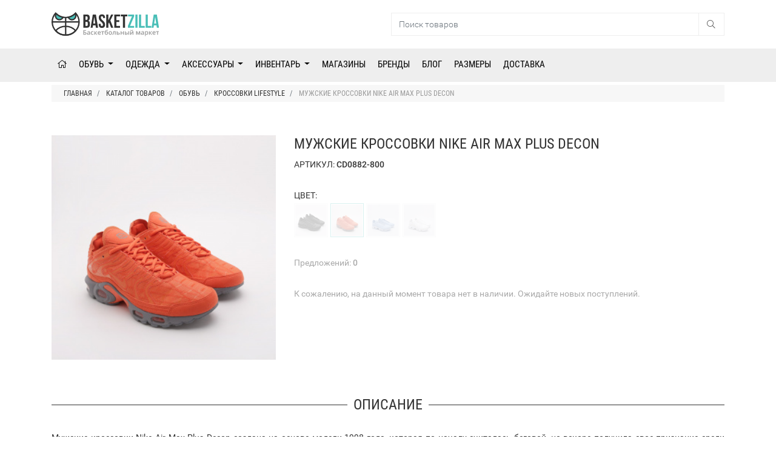

--- FILE ---
content_type: text/html; charset=utf-8
request_url: https://www.google.com/recaptcha/api2/aframe
body_size: 268
content:
<!DOCTYPE HTML><html><head><meta http-equiv="content-type" content="text/html; charset=UTF-8"></head><body><script nonce="j7CO5oYUg2hIEyD-AKOQUg">/** Anti-fraud and anti-abuse applications only. See google.com/recaptcha */ try{var clients={'sodar':'https://pagead2.googlesyndication.com/pagead/sodar?'};window.addEventListener("message",function(a){try{if(a.source===window.parent){var b=JSON.parse(a.data);var c=clients[b['id']];if(c){var d=document.createElement('img');d.src=c+b['params']+'&rc='+(localStorage.getItem("rc::a")?sessionStorage.getItem("rc::b"):"");window.document.body.appendChild(d);sessionStorage.setItem("rc::e",parseInt(sessionStorage.getItem("rc::e")||0)+1);localStorage.setItem("rc::h",'1769146612343');}}}catch(b){}});window.parent.postMessage("_grecaptcha_ready", "*");}catch(b){}</script></body></html>

--- FILE ---
content_type: image/svg+xml
request_url: https://basketzilla.com/front/site/img/logo-title.svg
body_size: 3148
content:
<svg id="Слой_1" data-name="Слой 1" xmlns="http://www.w3.org/2000/svg" width="1113.56" height="253.99" viewBox="0 0 1113.56 253.99"><defs><style>.cls-1{fill:none;}.cls-1,.cls-2{stroke:#333;stroke-miterlimit:10;stroke-width:14px;}.cls-2,.cls-4{fill:#49beb7;}.cls-3{fill:#333;}.cls-5{fill:#999;}</style></defs><title>logo-title</title><path class="cls-1" d="M648.6,612.67a139,139,0,0,1-207.2,0A138.61,138.61,0,0,1,545,566.33h.23A138.62,138.62,0,0,1,648.6,612.67Z" transform="translate(-399 -416.83)"/><path class="cls-1" d="M648.6,427.33q-2.75,3.09-5.69,6a138.65,138.65,0,0,1-97.68,40.34H545a138.65,138.65,0,0,1-97.91-40.34q-2.94-2.91-5.69-6a139,139,0,1,0,207.2,0Z" transform="translate(-399 -416.83)"/><line class="cls-1" x1="7.23" y1="102.94" x2="284.77" y2="102.94"/><polyline class="cls-1" points="146.23 241.94 146.23 149.51 146.23 102.94 146.23 56.84"/><path class="cls-2" d="M447.09,433.33A40.31,40.31,0,1,0,517.63,471,138.72,138.72,0,0,1,447.09,433.33Z" transform="translate(-399 -416.83)"/><path class="cls-2" d="M642.91,433.33A138.72,138.72,0,0,1,572.37,471a40.32,40.32,0,1,0,70.54-37.64Z" transform="translate(-399 -416.83)"/><path class="cls-3" d="M794.42,474v5c0,14.4-4.4,23.6-14.2,28.2,11.8,4.6,16.4,15.2,16.4,30v11.4c0,21.6-11.4,33.19-33.4,33.19h-34.6v-140h33.2C784.62,441.8,794.42,452.4,794.42,474Zm-43.8-12.2v37h8.6c8.2,0,13.2-3.6,13.2-14.8v-7.8c0-10-3.4-14.4-11.2-14.4Zm0,57v43h12.6c7.4,0,11.4-3.39,11.4-13.79V535.8c0-13-4.2-17-14.2-17Z" transform="translate(-399 -416.83)"/><path class="cls-3" d="M881,581.79h-22.2L855,556.4H828l-3.8,25.39H804l22.4-140h32.2Zm-50.2-44.39H852l-10.6-70.8Z" transform="translate(-399 -416.83)"/><path class="cls-3" d="M920.81,440.2c21.4,0,32.4,12.8,32.4,35.2v4.4h-20.8V474c0-10-4-13.8-11-13.8s-11,3.8-11,13.8c0,28.8,43,34.2,43,74.2,0,22.39-11.2,35.19-32.8,35.19s-32.8-12.8-32.8-35.19v-8.6h20.8v10c0,10,4.4,13.6,11.4,13.6s11.4-3.6,11.4-13.6c0-28.8-43-34.2-43-74.2C888.41,453,899.41,440.2,920.81,440.2Z" transform="translate(-399 -416.83)"/><path class="cls-3" d="M994.81,526,988,538.8v43H966v-140h22v61l28.8-61h22l-30.6,62.4,30.6,77.59h-22.6Z" transform="translate(-399 -416.83)"/><path class="cls-3" d="M1070.81,500.8H1101v20h-30.2v41h38v20h-60v-140h60v20h-38Z" transform="translate(-399 -416.83)"/><path class="cls-3" d="M1116,441.8h68v20h-23v120h-22v-120h-23Z" transform="translate(-399 -416.83)"/><path class="cls-4" d="M1254.61,441.8v19.6l-41.8,100.39h41.8v20h-64.4V562.2L1232,461.8h-39.8v-20Z" transform="translate(-399 -416.83)"/><path class="cls-4" d="M1267.61,441.8h22v140h-22Z" transform="translate(-399 -416.83)"/><path class="cls-4" d="M1305.6,441.8h22v120h36.2v20h-58.2Z" transform="translate(-399 -416.83)"/><path class="cls-4" d="M1373.4,441.8h22v120h36.2v20h-58.2Z" transform="translate(-399 -416.83)"/><path class="cls-4" d="M1512.4,581.79h-22.2l-3.8-25.39h-27l-3.8,25.39h-20.2l22.4-140H1490Zm-50.2-44.39h21.2l-10.6-70.8Z" transform="translate(-399 -416.83)"/><path class="cls-5" d="M760.29,640.33q0,14.4-18.46,14.39h-13.9V606.89h29.18v6.71H735.75v12.73h5.69Q760.28,626.33,760.29,640.33Zm-24.54,7.82h5.63q5.63,0,8.24-1.85t2.62-6q0-4-2.64-5.71t-9.17-1.75h-4.68Z" transform="translate(-399 -416.83)"/><path class="cls-5" d="M791.63,654.72l-1.54-5h-.26a14.78,14.78,0,0,1-5.27,4.49,16.57,16.57,0,0,1-6.8,1.2c-3.56,0-6.33-1-8.33-2.88s-3-4.63-3-8.15a9.56,9.56,0,0,1,4.15-8.44q4.15-2.85,12.66-3.11l6.25-.19v-1.93a7.34,7.34,0,0,0-1.62-5.19q-1.62-1.71-5-1.71a17.52,17.52,0,0,0-5.33.81,41.39,41.39,0,0,0-4.91,1.93L770.13,621a26.42,26.42,0,0,1,6.45-2.34,29.26,29.26,0,0,1,6.61-.8q6.9,0,10.42,3t3.51,9.45v24.37Zm-11.45-5.23a9.52,9.52,0,0,0,6.72-2.34,8.49,8.49,0,0,0,2.54-6.56v-3.14l-4.65.2q-5.43.2-7.9,1.81a5.51,5.51,0,0,0-2.47,5,4.82,4.82,0,0,0,1.44,3.74A6.16,6.16,0,0,0,780.18,649.49Z" transform="translate(-399 -416.83)"/><path class="cls-5" d="M822.44,655.38q-8.21,0-12.48-4.8t-4.27-13.75q0-9.14,4.47-14t12.91-4.9a24.29,24.29,0,0,1,10.3,2.12l-2.32,6.19a23.17,23.17,0,0,0-8-1.9q-9.39,0-9.39,12.46,0,6.09,2.34,9.15A8.09,8.09,0,0,0,822.8,649a19.57,19.57,0,0,0,9.72-2.56v6.71a14.79,14.79,0,0,1-4.4,1.73A26.3,26.3,0,0,1,822.44,655.38Z" transform="translate(-399 -416.83)"/><path class="cls-5" d="M863.47,618.54h8.44L857,636l16.23,18.74h-8.84l-15.64-18.35v18.35H841V618.54h7.68v17.57Z" transform="translate(-399 -416.83)"/><path class="cls-5" d="M894.94,655.38q-8.45,0-13.2-4.93T877,636.89Q877,628,881.4,623t12.13-5.07q7.17,0,11.32,4.35t4.16,12v4.16H884.9c.11,3.51,1.05,6.21,2.84,8.09s4.31,2.83,7.56,2.83a28.09,28.09,0,0,0,6-.6,32.53,32.53,0,0,0,5.94-2v6.24a23.37,23.37,0,0,1-5.69,1.9A35,35,0,0,1,894.94,655.38Zm-1.41-31.67a7.71,7.71,0,0,0-5.87,2.32A11.07,11.07,0,0,0,885,632.8h16.42c0-3-.76-5.25-2.16-6.78A7.36,7.36,0,0,0,893.53,623.71Z" transform="translate(-399 -416.83)"/><path class="cls-5" d="M944.93,618.54v6H933.15v30.16h-7.72V624.56H913.65v-6Z" transform="translate(-399 -416.83)"/><path class="cls-5" d="M949.8,633q0-12.11,4.11-18.61T967,606q6.76-1.38,15.6-2.68l1.08,6.77q-10.73,1.64-15.7,2.55c-3.42.64-5.89,2-7.41,4.22s-2.39,5.47-2.63,9.85h.49a12.48,12.48,0,0,1,4.87-4.2,14.28,14.28,0,0,1,6.45-1.49q6.67,0,10.4,4.22t3.73,11.84q0,8.73-4.53,13.51t-12.55,4.78a14.82,14.82,0,0,1-12.46-5.89Q949.8,643.59,949.8,633Zm17.5,16.1q8.58,0,8.58-11.26,0-10.86-7.76-10.86a9.81,9.81,0,0,0-4.12.92,14.74,14.74,0,0,0-3.68,2.42,12.61,12.61,0,0,0-2.6,3.11q0,7.71,2.45,11.69A7.9,7.9,0,0,0,967.3,649.1Z" transform="translate(-399 -416.83)"/><path class="cls-5" d="M1024.79,636.57q0,8.86-4.55,13.84t-12.66,5a17.35,17.35,0,0,1-9-2.29,15.11,15.11,0,0,1-6-6.58,22.3,22.3,0,0,1-2.1-9.94q0-8.8,4.52-13.74t12.72-4.94q7.86,0,12.44,5.05T1024.79,636.57Zm-26.34,0q0,12.52,9.26,12.53t9.16-12.53q0-12.41-9.23-12.4-4.83,0-7,3.2C999.17,629.51,998.45,632.58,998.45,636.57Z" transform="translate(-399 -416.83)"/><path class="cls-5" d="M1063.36,654.72h-7.76V624.56h-10a127.61,127.61,0,0,1-2.47,18.19q-1.56,6.54-4.06,9.55a8,8,0,0,1-6.49,3,10.89,10.89,0,0,1-4.23-.72v-6a6.75,6.75,0,0,0,2.43.46q3.33,0,5.25-7.51t3-23h24.31Z" transform="translate(-399 -416.83)"/><path class="cls-5" d="M1082,633h9.06q15.15,0,15.15,10.47,0,5.53-3.86,8.39t-11.29,2.86h-16.75V618.54H1082Zm16.48,10.67a3.91,3.91,0,0,0-2.06-3.8,12.73,12.73,0,0,0-5.82-1.08H1082V649h8.73a10.17,10.17,0,0,0,5.78-1.37A4.56,4.56,0,0,0,1098.52,643.67Z" transform="translate(-399 -416.83)"/><path class="cls-5" d="M1122.44,618.54v14.53h17V618.54h7.69v36.18h-7.69v-15.6h-17v15.6h-7.69V618.54Z" transform="translate(-399 -416.83)"/><path class="cls-5" d="M1165.85,633h7.33q7.59,0,11.22,2.62t3.63,7.85q0,5.6-3.78,8.42c-2.51,1.89-6.21,2.83-11.07,2.83h-15V618.54h7.69Zm14.56,10.67a3.94,3.94,0,0,0-2-3.8,12.46,12.46,0,0,0-5.78-1.08h-6.77V649h5.79c3.1,0,5.33-.43,6.71-1.31A4.46,4.46,0,0,0,1180.41,643.67Zm21,11.05h-7.73V618.54h7.73Z" transform="translate(-399 -416.83)"/><path class="cls-5" d="M1219.8,618.54v18.55c0,2.16-.18,5.33-.52,9.52l18.15-28.07h9.39v36.18h-7.39V636.5c0-1,.06-2.63.18-4.87s.22-3.88.31-4.91l-18.09,28h-9.39V618.54Zm9.58-4.42q-6.93,0-10.15-2.5c-2.15-1.67-3.35-4.45-3.59-8.36h7a9.54,9.54,0,0,0,.9,3.67,4.12,4.12,0,0,0,2,1.88,10.78,10.78,0,0,0,4,.57,7.34,7.34,0,0,0,4.88-1.42,7,7,0,0,0,2-4.7h7.1q-.49,5.63-4,8.25T1229.38,614.12Z" transform="translate(-399 -416.83)"/><path class="cls-5" d="M1296,647.36l.42-1.57c.9-3.25,1.67-5.74,2.33-7.49l8.11-19.76h10.24v36.18H1310V625.51l-.59,2a80.22,80.22,0,0,1-2.48,7.76L1299,654.72h-5.82l-7.92-19.63a86.61,86.61,0,0,1-3-9.58v29.21h-7V618.54h10.17l7.85,19.17A84.59,84.59,0,0,1,1296,647.36Z" transform="translate(-399 -416.83)"/><path class="cls-5" d="M1350.69,654.72l-1.54-5h-.26a14.76,14.76,0,0,1-5.26,4.49,16.62,16.62,0,0,1-6.81,1.2c-3.56,0-6.33-1-8.33-2.88s-3-4.63-3-8.15a9.57,9.57,0,0,1,4.16-8.44c2.76-1.9,7-2.93,12.66-3.11l6.24-.19v-1.93a7.34,7.34,0,0,0-1.61-5.19q-1.62-1.71-5-1.71a17.52,17.52,0,0,0-5.33.81,41.39,41.39,0,0,0-4.91,1.93L1329.2,621a26.35,26.35,0,0,1,6.44-2.34,29.39,29.39,0,0,1,6.61-.8q6.9,0,10.42,3t3.52,9.45v24.37Zm-11.45-5.23a9.52,9.52,0,0,0,6.72-2.34,8.49,8.49,0,0,0,2.54-6.56v-3.14l-4.65.2q-5.43.2-7.9,1.81a5.53,5.53,0,0,0-2.47,5,4.82,4.82,0,0,0,1.44,3.74A6.16,6.16,0,0,0,1339.24,649.49Z" transform="translate(-399 -416.83)"/><path class="cls-5" d="M1385.27,655.38q-6.87,0-10.66-4.94h-.46c.3,3,.46,4.9.46,5.56v14.82h-7.69V618.54h6.21c.18.68.54,2.29,1.08,4.84h.4q3.59-5.49,10.79-5.49a12.55,12.55,0,0,1,10.55,4.9q3.78,4.92,3.78,13.78t-3.84,13.84A12.69,12.69,0,0,1,1385.27,655.38Zm-1.86-31.21q-4.59,0-6.69,2.68t-2.11,8.57v1.15c0,4.4.69,7.59,2.09,9.57s3.67,3,6.84,3a6.94,6.94,0,0,0,6.15-3.27c1.44-2.19,2.16-5.29,2.16-9.33s-.72-7.12-2.15-9.21A7.13,7.13,0,0,0,1383.41,624.17Z" transform="translate(-399 -416.83)"/><path class="cls-5" d="M1431.1,618.54h8.44l-15,17.44,16.23,18.74H1432l-15.64-18.35v18.35h-7.69V618.54h7.69v17.57Z" transform="translate(-399 -416.83)"/><path class="cls-5" d="M1462.58,655.38q-8.44,0-13.2-4.93t-4.76-13.56q0-8.86,4.41-13.93t12.14-5.07q7.17,0,11.32,4.35t4.15,12v4.16h-24.11q.17,5.26,2.85,8.09t7.56,2.83a28.23,28.23,0,0,0,6-.6,32.2,32.2,0,0,0,5.93-2v6.24a23.22,23.22,0,0,1-5.69,1.9A34.92,34.92,0,0,1,1462.58,655.38Zm-1.41-31.67a7.71,7.71,0,0,0-5.87,2.32,11.08,11.08,0,0,0-2.64,6.77h16.43c0-3-.77-5.25-2.16-6.78A7.39,7.39,0,0,0,1461.17,623.71Z" transform="translate(-399 -416.83)"/><path class="cls-5" d="M1512.56,618.54v6h-11.77v30.16h-7.72V624.56h-11.78v-6Z" transform="translate(-399 -416.83)"/></svg>